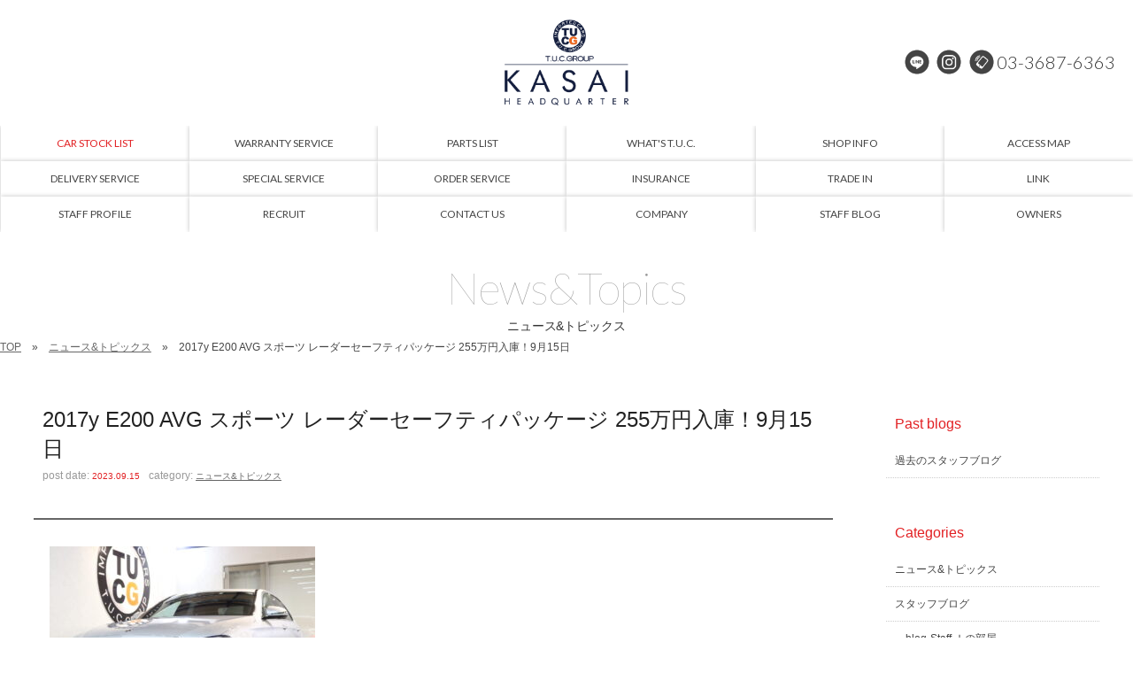

--- FILE ---
content_type: text/html; charset=UTF-8
request_url: https://www.tuc-hq.com/archives/25803
body_size: 11862
content:
<!doctype html>
<!--[if lt IE 7]>      <html class="no-js lt-ie9 lt-ie8 lt-ie7"> <![endif]-->
<!--[if IE 7]>         <html class="no-js lt-ie9 lt-ie8"> <![endif]-->
<!--[if IE 8]>         <html class="no-js lt-ie9"> <![endif]-->
<!--[if gt IE 8]><!-->
<html class="no-js">
<!--<![endif]-->
<head>
<meta charset="UTF-8">
<title>
2017y E200 AVG スポーツ レーダーセーフティパッケージ 255万円入庫！9月15日 | メルセデスベンツ中古車専門店/T.U.C.GROUP メルセデスベンツ専門 葛西本店/ベンツ中古車販売、ベンツ買い取り</title>
<meta name="Description" content="メルセデスベンツ中古車専門店。ベンツ中古車のことはお任せください！大型展示場にベンツの中古車常時60台以上をラインナップ！">
<meta name="keywords" content="メルセデスベンツ専門店,ベンツ専門店,メルセデスベンツ中古車,ベンツ中古車,AMG中古車,AMG専門店,TUC,ティーユーシー">
<meta name="viewport" content="width=device-width">
<link href="https://fonts.googleapis.com/css?family=Lato:100,300,400,900" rel="stylesheet">
<link href="https://www.tuc-hq.com/wordpress/wp-content/themes/tuc-kasai/css/common.css" rel="stylesheet" type="text/css">
<link href="https://www.tuc-hq.com/wordpress/wp-content/themes/tuc-kasai/css/contents.css" rel="stylesheet" type="text/css">
<link href="https://www.tuc-hq.com/wordpress/wp-content/themes/tuc-kasai/css/contents2.css" rel="stylesheet" type="text/css">
	
	





  
 




<!-- [if lt IE 9 ]>
<script src="https://html5shiv.googlecode.com/svn/trunk/html5.js"></script>
<![endif]-->
<!-- [if lt IE 9 ]>
<script src="https://css3-mediaqueries-js.googlecode.com/svn/trunk/css3-mediaqueries.js"></script>
<![endif]-->
<!--[if gte IE 9]>
  <style type="text/css">
    .gradient {
       filter: none;
    }
  </style>
<![endif]-->
<script src="//ajax.googleapis.com/ajax/libs/jquery/1.11.0/jquery.min.js"></script>
<script>window.jQuery || document.write('<script src="https://www.tuc-hq.com/wordpress/wp-content/themes/tuc-kasai/js/jquery-1.11.0.min.js"><\/script>')</script>
<script src="https://www.tuc-hq.com/wordpress/wp-content/themes/tuc-kasai/js/modernizr-2.6.2-respond-1.1.0.min.js"></script>




<script>
  (function(i,s,o,g,r,a,m){i['GoogleAnalyticsObject']=r;i[r]=i[r]||function(){
  (i[r].q=i[r].q||[]).push(arguments)},i[r].l=1*new Date();a=s.createElement(o),
  m=s.getElementsByTagName(o)[0];a.async=1;a.src=g;m.parentNode.insertBefore(a,m)
  })(window,document,'script','https://www.google-analytics.com/analytics.js','ga');

  ga('create', 'UA-99021001-1', 'auto');
  ga('send', 'pageview');

</script>


<!-- WP CSS -->
<link rel="stylesheet" href="https://www.tuc-hq.com/wordpress/wp-content/themes/tuc-kasai/style.css">
<meta name='robots' content='max-image-preview:large' />
<link rel='dns-prefetch' href='//static.addtoany.com' />
<link rel="alternate" title="oEmbed (JSON)" type="application/json+oembed" href="https://www.tuc-hq.com/wp-json/oembed/1.0/embed?url=https%3A%2F%2Fwww.tuc-hq.com%2Farchives%2F25803" />
<link rel="alternate" title="oEmbed (XML)" type="text/xml+oembed" href="https://www.tuc-hq.com/wp-json/oembed/1.0/embed?url=https%3A%2F%2Fwww.tuc-hq.com%2Farchives%2F25803&#038;format=xml" />
<style id='wp-img-auto-sizes-contain-inline-css' type='text/css'>
img:is([sizes=auto i],[sizes^="auto," i]){contain-intrinsic-size:3000px 1500px}
/*# sourceURL=wp-img-auto-sizes-contain-inline-css */
</style>
<style id='wp-emoji-styles-inline-css' type='text/css'>

	img.wp-smiley, img.emoji {
		display: inline !important;
		border: none !important;
		box-shadow: none !important;
		height: 1em !important;
		width: 1em !important;
		margin: 0 0.07em !important;
		vertical-align: -0.1em !important;
		background: none !important;
		padding: 0 !important;
	}
/*# sourceURL=wp-emoji-styles-inline-css */
</style>
<style id='wp-block-library-inline-css' type='text/css'>
:root{--wp-block-synced-color:#7a00df;--wp-block-synced-color--rgb:122,0,223;--wp-bound-block-color:var(--wp-block-synced-color);--wp-editor-canvas-background:#ddd;--wp-admin-theme-color:#007cba;--wp-admin-theme-color--rgb:0,124,186;--wp-admin-theme-color-darker-10:#006ba1;--wp-admin-theme-color-darker-10--rgb:0,107,160.5;--wp-admin-theme-color-darker-20:#005a87;--wp-admin-theme-color-darker-20--rgb:0,90,135;--wp-admin-border-width-focus:2px}@media (min-resolution:192dpi){:root{--wp-admin-border-width-focus:1.5px}}.wp-element-button{cursor:pointer}:root .has-very-light-gray-background-color{background-color:#eee}:root .has-very-dark-gray-background-color{background-color:#313131}:root .has-very-light-gray-color{color:#eee}:root .has-very-dark-gray-color{color:#313131}:root .has-vivid-green-cyan-to-vivid-cyan-blue-gradient-background{background:linear-gradient(135deg,#00d084,#0693e3)}:root .has-purple-crush-gradient-background{background:linear-gradient(135deg,#34e2e4,#4721fb 50%,#ab1dfe)}:root .has-hazy-dawn-gradient-background{background:linear-gradient(135deg,#faaca8,#dad0ec)}:root .has-subdued-olive-gradient-background{background:linear-gradient(135deg,#fafae1,#67a671)}:root .has-atomic-cream-gradient-background{background:linear-gradient(135deg,#fdd79a,#004a59)}:root .has-nightshade-gradient-background{background:linear-gradient(135deg,#330968,#31cdcf)}:root .has-midnight-gradient-background{background:linear-gradient(135deg,#020381,#2874fc)}:root{--wp--preset--font-size--normal:16px;--wp--preset--font-size--huge:42px}.has-regular-font-size{font-size:1em}.has-larger-font-size{font-size:2.625em}.has-normal-font-size{font-size:var(--wp--preset--font-size--normal)}.has-huge-font-size{font-size:var(--wp--preset--font-size--huge)}.has-text-align-center{text-align:center}.has-text-align-left{text-align:left}.has-text-align-right{text-align:right}.has-fit-text{white-space:nowrap!important}#end-resizable-editor-section{display:none}.aligncenter{clear:both}.items-justified-left{justify-content:flex-start}.items-justified-center{justify-content:center}.items-justified-right{justify-content:flex-end}.items-justified-space-between{justify-content:space-between}.screen-reader-text{border:0;clip-path:inset(50%);height:1px;margin:-1px;overflow:hidden;padding:0;position:absolute;width:1px;word-wrap:normal!important}.screen-reader-text:focus{background-color:#ddd;clip-path:none;color:#444;display:block;font-size:1em;height:auto;left:5px;line-height:normal;padding:15px 23px 14px;text-decoration:none;top:5px;width:auto;z-index:100000}html :where(.has-border-color){border-style:solid}html :where([style*=border-top-color]){border-top-style:solid}html :where([style*=border-right-color]){border-right-style:solid}html :where([style*=border-bottom-color]){border-bottom-style:solid}html :where([style*=border-left-color]){border-left-style:solid}html :where([style*=border-width]){border-style:solid}html :where([style*=border-top-width]){border-top-style:solid}html :where([style*=border-right-width]){border-right-style:solid}html :where([style*=border-bottom-width]){border-bottom-style:solid}html :where([style*=border-left-width]){border-left-style:solid}html :where(img[class*=wp-image-]){height:auto;max-width:100%}:where(figure){margin:0 0 1em}html :where(.is-position-sticky){--wp-admin--admin-bar--position-offset:var(--wp-admin--admin-bar--height,0px)}@media screen and (max-width:600px){html :where(.is-position-sticky){--wp-admin--admin-bar--position-offset:0px}}

/*# sourceURL=wp-block-library-inline-css */
</style><style id='global-styles-inline-css' type='text/css'>
:root{--wp--preset--aspect-ratio--square: 1;--wp--preset--aspect-ratio--4-3: 4/3;--wp--preset--aspect-ratio--3-4: 3/4;--wp--preset--aspect-ratio--3-2: 3/2;--wp--preset--aspect-ratio--2-3: 2/3;--wp--preset--aspect-ratio--16-9: 16/9;--wp--preset--aspect-ratio--9-16: 9/16;--wp--preset--color--black: #000000;--wp--preset--color--cyan-bluish-gray: #abb8c3;--wp--preset--color--white: #ffffff;--wp--preset--color--pale-pink: #f78da7;--wp--preset--color--vivid-red: #cf2e2e;--wp--preset--color--luminous-vivid-orange: #ff6900;--wp--preset--color--luminous-vivid-amber: #fcb900;--wp--preset--color--light-green-cyan: #7bdcb5;--wp--preset--color--vivid-green-cyan: #00d084;--wp--preset--color--pale-cyan-blue: #8ed1fc;--wp--preset--color--vivid-cyan-blue: #0693e3;--wp--preset--color--vivid-purple: #9b51e0;--wp--preset--gradient--vivid-cyan-blue-to-vivid-purple: linear-gradient(135deg,rgb(6,147,227) 0%,rgb(155,81,224) 100%);--wp--preset--gradient--light-green-cyan-to-vivid-green-cyan: linear-gradient(135deg,rgb(122,220,180) 0%,rgb(0,208,130) 100%);--wp--preset--gradient--luminous-vivid-amber-to-luminous-vivid-orange: linear-gradient(135deg,rgb(252,185,0) 0%,rgb(255,105,0) 100%);--wp--preset--gradient--luminous-vivid-orange-to-vivid-red: linear-gradient(135deg,rgb(255,105,0) 0%,rgb(207,46,46) 100%);--wp--preset--gradient--very-light-gray-to-cyan-bluish-gray: linear-gradient(135deg,rgb(238,238,238) 0%,rgb(169,184,195) 100%);--wp--preset--gradient--cool-to-warm-spectrum: linear-gradient(135deg,rgb(74,234,220) 0%,rgb(151,120,209) 20%,rgb(207,42,186) 40%,rgb(238,44,130) 60%,rgb(251,105,98) 80%,rgb(254,248,76) 100%);--wp--preset--gradient--blush-light-purple: linear-gradient(135deg,rgb(255,206,236) 0%,rgb(152,150,240) 100%);--wp--preset--gradient--blush-bordeaux: linear-gradient(135deg,rgb(254,205,165) 0%,rgb(254,45,45) 50%,rgb(107,0,62) 100%);--wp--preset--gradient--luminous-dusk: linear-gradient(135deg,rgb(255,203,112) 0%,rgb(199,81,192) 50%,rgb(65,88,208) 100%);--wp--preset--gradient--pale-ocean: linear-gradient(135deg,rgb(255,245,203) 0%,rgb(182,227,212) 50%,rgb(51,167,181) 100%);--wp--preset--gradient--electric-grass: linear-gradient(135deg,rgb(202,248,128) 0%,rgb(113,206,126) 100%);--wp--preset--gradient--midnight: linear-gradient(135deg,rgb(2,3,129) 0%,rgb(40,116,252) 100%);--wp--preset--font-size--small: 13px;--wp--preset--font-size--medium: 20px;--wp--preset--font-size--large: 36px;--wp--preset--font-size--x-large: 42px;--wp--preset--spacing--20: 0.44rem;--wp--preset--spacing--30: 0.67rem;--wp--preset--spacing--40: 1rem;--wp--preset--spacing--50: 1.5rem;--wp--preset--spacing--60: 2.25rem;--wp--preset--spacing--70: 3.38rem;--wp--preset--spacing--80: 5.06rem;--wp--preset--shadow--natural: 6px 6px 9px rgba(0, 0, 0, 0.2);--wp--preset--shadow--deep: 12px 12px 50px rgba(0, 0, 0, 0.4);--wp--preset--shadow--sharp: 6px 6px 0px rgba(0, 0, 0, 0.2);--wp--preset--shadow--outlined: 6px 6px 0px -3px rgb(255, 255, 255), 6px 6px rgb(0, 0, 0);--wp--preset--shadow--crisp: 6px 6px 0px rgb(0, 0, 0);}:where(.is-layout-flex){gap: 0.5em;}:where(.is-layout-grid){gap: 0.5em;}body .is-layout-flex{display: flex;}.is-layout-flex{flex-wrap: wrap;align-items: center;}.is-layout-flex > :is(*, div){margin: 0;}body .is-layout-grid{display: grid;}.is-layout-grid > :is(*, div){margin: 0;}:where(.wp-block-columns.is-layout-flex){gap: 2em;}:where(.wp-block-columns.is-layout-grid){gap: 2em;}:where(.wp-block-post-template.is-layout-flex){gap: 1.25em;}:where(.wp-block-post-template.is-layout-grid){gap: 1.25em;}.has-black-color{color: var(--wp--preset--color--black) !important;}.has-cyan-bluish-gray-color{color: var(--wp--preset--color--cyan-bluish-gray) !important;}.has-white-color{color: var(--wp--preset--color--white) !important;}.has-pale-pink-color{color: var(--wp--preset--color--pale-pink) !important;}.has-vivid-red-color{color: var(--wp--preset--color--vivid-red) !important;}.has-luminous-vivid-orange-color{color: var(--wp--preset--color--luminous-vivid-orange) !important;}.has-luminous-vivid-amber-color{color: var(--wp--preset--color--luminous-vivid-amber) !important;}.has-light-green-cyan-color{color: var(--wp--preset--color--light-green-cyan) !important;}.has-vivid-green-cyan-color{color: var(--wp--preset--color--vivid-green-cyan) !important;}.has-pale-cyan-blue-color{color: var(--wp--preset--color--pale-cyan-blue) !important;}.has-vivid-cyan-blue-color{color: var(--wp--preset--color--vivid-cyan-blue) !important;}.has-vivid-purple-color{color: var(--wp--preset--color--vivid-purple) !important;}.has-black-background-color{background-color: var(--wp--preset--color--black) !important;}.has-cyan-bluish-gray-background-color{background-color: var(--wp--preset--color--cyan-bluish-gray) !important;}.has-white-background-color{background-color: var(--wp--preset--color--white) !important;}.has-pale-pink-background-color{background-color: var(--wp--preset--color--pale-pink) !important;}.has-vivid-red-background-color{background-color: var(--wp--preset--color--vivid-red) !important;}.has-luminous-vivid-orange-background-color{background-color: var(--wp--preset--color--luminous-vivid-orange) !important;}.has-luminous-vivid-amber-background-color{background-color: var(--wp--preset--color--luminous-vivid-amber) !important;}.has-light-green-cyan-background-color{background-color: var(--wp--preset--color--light-green-cyan) !important;}.has-vivid-green-cyan-background-color{background-color: var(--wp--preset--color--vivid-green-cyan) !important;}.has-pale-cyan-blue-background-color{background-color: var(--wp--preset--color--pale-cyan-blue) !important;}.has-vivid-cyan-blue-background-color{background-color: var(--wp--preset--color--vivid-cyan-blue) !important;}.has-vivid-purple-background-color{background-color: var(--wp--preset--color--vivid-purple) !important;}.has-black-border-color{border-color: var(--wp--preset--color--black) !important;}.has-cyan-bluish-gray-border-color{border-color: var(--wp--preset--color--cyan-bluish-gray) !important;}.has-white-border-color{border-color: var(--wp--preset--color--white) !important;}.has-pale-pink-border-color{border-color: var(--wp--preset--color--pale-pink) !important;}.has-vivid-red-border-color{border-color: var(--wp--preset--color--vivid-red) !important;}.has-luminous-vivid-orange-border-color{border-color: var(--wp--preset--color--luminous-vivid-orange) !important;}.has-luminous-vivid-amber-border-color{border-color: var(--wp--preset--color--luminous-vivid-amber) !important;}.has-light-green-cyan-border-color{border-color: var(--wp--preset--color--light-green-cyan) !important;}.has-vivid-green-cyan-border-color{border-color: var(--wp--preset--color--vivid-green-cyan) !important;}.has-pale-cyan-blue-border-color{border-color: var(--wp--preset--color--pale-cyan-blue) !important;}.has-vivid-cyan-blue-border-color{border-color: var(--wp--preset--color--vivid-cyan-blue) !important;}.has-vivid-purple-border-color{border-color: var(--wp--preset--color--vivid-purple) !important;}.has-vivid-cyan-blue-to-vivid-purple-gradient-background{background: var(--wp--preset--gradient--vivid-cyan-blue-to-vivid-purple) !important;}.has-light-green-cyan-to-vivid-green-cyan-gradient-background{background: var(--wp--preset--gradient--light-green-cyan-to-vivid-green-cyan) !important;}.has-luminous-vivid-amber-to-luminous-vivid-orange-gradient-background{background: var(--wp--preset--gradient--luminous-vivid-amber-to-luminous-vivid-orange) !important;}.has-luminous-vivid-orange-to-vivid-red-gradient-background{background: var(--wp--preset--gradient--luminous-vivid-orange-to-vivid-red) !important;}.has-very-light-gray-to-cyan-bluish-gray-gradient-background{background: var(--wp--preset--gradient--very-light-gray-to-cyan-bluish-gray) !important;}.has-cool-to-warm-spectrum-gradient-background{background: var(--wp--preset--gradient--cool-to-warm-spectrum) !important;}.has-blush-light-purple-gradient-background{background: var(--wp--preset--gradient--blush-light-purple) !important;}.has-blush-bordeaux-gradient-background{background: var(--wp--preset--gradient--blush-bordeaux) !important;}.has-luminous-dusk-gradient-background{background: var(--wp--preset--gradient--luminous-dusk) !important;}.has-pale-ocean-gradient-background{background: var(--wp--preset--gradient--pale-ocean) !important;}.has-electric-grass-gradient-background{background: var(--wp--preset--gradient--electric-grass) !important;}.has-midnight-gradient-background{background: var(--wp--preset--gradient--midnight) !important;}.has-small-font-size{font-size: var(--wp--preset--font-size--small) !important;}.has-medium-font-size{font-size: var(--wp--preset--font-size--medium) !important;}.has-large-font-size{font-size: var(--wp--preset--font-size--large) !important;}.has-x-large-font-size{font-size: var(--wp--preset--font-size--x-large) !important;}
/*# sourceURL=global-styles-inline-css */
</style>

<style id='classic-theme-styles-inline-css' type='text/css'>
/*! This file is auto-generated */
.wp-block-button__link{color:#fff;background-color:#32373c;border-radius:9999px;box-shadow:none;text-decoration:none;padding:calc(.667em + 2px) calc(1.333em + 2px);font-size:1.125em}.wp-block-file__button{background:#32373c;color:#fff;text-decoration:none}
/*# sourceURL=/wp-includes/css/classic-themes.min.css */
</style>
<link rel='stylesheet' id='contact-form-7-css' href='https://www.tuc-hq.com/wordpress/wp-content/plugins/contact-form-7/includes/css/styles.css?ver=6.1.4' type='text/css' media='all' />
<link rel='stylesheet' id='dashicons-css' href='https://www.tuc-hq.com/wordpress/wp-includes/css/dashicons.min.css?ver=6.9' type='text/css' media='all' />
<link rel='stylesheet' id='themename-style-css' href='https://www.tuc-hq.com/wordpress/wp-content/themes/tuc-kasai/style.css?ver=1.0' type='text/css' media='all' />
<link rel='stylesheet' id='fancybox-css' href='https://www.tuc-hq.com/wordpress/wp-content/plugins/easy-fancybox/fancybox/1.5.4/jquery.fancybox.min.css?ver=6.9' type='text/css' media='screen' />
<link rel='stylesheet' id='addtoany-css' href='https://www.tuc-hq.com/wordpress/wp-content/plugins/add-to-any/addtoany.min.css?ver=1.16' type='text/css' media='all' />
<script type="text/javascript" id="addtoany-core-js-before">
/* <![CDATA[ */
window.a2a_config=window.a2a_config||{};a2a_config.callbacks=[];a2a_config.overlays=[];a2a_config.templates={};a2a_localize = {
	Share: "共有",
	Save: "ブックマーク",
	Subscribe: "購読",
	Email: "メール",
	Bookmark: "ブックマーク",
	ShowAll: "すべて表示する",
	ShowLess: "小さく表示する",
	FindServices: "サービスを探す",
	FindAnyServiceToAddTo: "追加するサービスを今すぐ探す",
	PoweredBy: "Powered by",
	ShareViaEmail: "メールでシェアする",
	SubscribeViaEmail: "メールで購読する",
	BookmarkInYourBrowser: "ブラウザにブックマーク",
	BookmarkInstructions: "このページをブックマークするには、 Ctrl+D または \u2318+D を押下。",
	AddToYourFavorites: "お気に入りに追加",
	SendFromWebOrProgram: "任意のメールアドレスまたはメールプログラムから送信",
	EmailProgram: "メールプログラム",
	More: "詳細&#8230;",
	ThanksForSharing: "共有ありがとうございます !",
	ThanksForFollowing: "フォローありがとうございます !"
};


//# sourceURL=addtoany-core-js-before
/* ]]> */
</script>
<script type="text/javascript" defer src="https://static.addtoany.com/menu/page.js" id="addtoany-core-js"></script>
<script type="text/javascript" src="https://www.tuc-hq.com/wordpress/wp-includes/js/jquery/jquery.min.js?ver=3.7.1" id="jquery-core-js"></script>
<script type="text/javascript" src="https://www.tuc-hq.com/wordpress/wp-includes/js/jquery/jquery-migrate.min.js?ver=3.4.1" id="jquery-migrate-js"></script>
<script type="text/javascript" defer src="https://www.tuc-hq.com/wordpress/wp-content/plugins/add-to-any/addtoany.min.js?ver=1.1" id="addtoany-jquery-js"></script>
<link rel="https://api.w.org/" href="https://www.tuc-hq.com/wp-json/" /><link rel="alternate" title="JSON" type="application/json" href="https://www.tuc-hq.com/wp-json/wp/v2/posts/25803" /><link rel="EditURI" type="application/rsd+xml" title="RSD" href="https://www.tuc-hq.com/wordpress/xmlrpc.php?rsd" />
<meta name="generator" content="WordPress 6.9" />
<link rel="canonical" href="https://www.tuc-hq.com/archives/25803" />
<link rel='shortlink' href='https://www.tuc-hq.com/?p=25803' />
</head>

<body>
<section id="wrapper" class="cf">
<div id="topsection"> 
  
  <!-- Header -->
  <header id="header">
    <div id="hrbody" class="cf">
      <div id="chr1">
        <p id="mlinkmm"><a href="#menu" class="menu-link">MENU</a></p>
      </div>
      <h1><a href="https://www.tuc-hq.com/">メルセデスベンツ専門 TUCグループ葛西本店</a></h1>
      <div id="chr2" class="cf">
        <ul class="cf">
          <!--<li class="hrli1"><a href="https://www.facebook.com/tuc.hq" target="_blank" id="hrfb">Facebook</a></li>-->
          <li class="hrli1"><a href="https://lin.ee/BEMqfoZ" target="_blank" id="hrline">LINE@</a></li>
          <li class="hrli1"><a href="https://instagram.com/tucgroup.kasai" target="_blank" id="hrinsta">Instagram</a></li>
          <li class="hrli2"><a href="tel:0336876363" id="hrtel">03-3687-6363</a></li>
        </ul>
      </div>
    </div>
  </header>
  <!-- /Header --> 
  
  <!-- Menu -->
  <nav id="menu" role="navigation">
    <div id="menubody">
      <div id="m1body">
        <div id="m1bn" class="cf">
          <ul id="m1r" class="cf">
            <li><a href="https://www.tuc-hq.com/stock"><span class="ment1 txt-red">CAR STOCK LIST</span><span class="mjpt1 txt-red">在庫車両情報</span></a></li>
            <li><a href="https://www.tuc-hq.com/warranty_service"><span class="ment1">WARRANTY SERVICE</span><span class="mjpt1">保証&amp;サービス</span></a></li>
            <li><a href="https://www.tuc-hq.com/parts"><span class="ment1">PARTS LIST</span><span class="mjpt1">パーツリスト</span></a></li>
            <li><a href="https://www.tuc-hq.com/tuc"><span class="ment1">WHAT'S T.U.C.</span><span class="mjpt1">TUCとは？</span></a></li>
            <li><a href="https://www.tuc-hq.com/shopinfo"><span class="ment1">SHOP INFO</span><span class="mjpt1">店舗情報</span></a></li>
            <li><a href="https://www.tuc-hq.com/access"><span class="ment1">ACCESS MAP</span><span class="mjpt1">アクセスマップ</span></a></li>
            <li><a href="https://www.tuc-hq.com/delivery"><span class="ment1">DELIVERY SERVICE</span><span class="mjpt1">全国納車</span></a></li>
            <li><a href="https://www.tuc-hq.com/special_service"><span class="ment1">SPECIAL SERVICE</span><span class="mjpt1">特別作業</span></a></li>
            <li><a href="https://www.tuc-hq.com/order_service"><span class="ment1">ORDER SERVICE</span><span class="mjpt1">注文販売</span></a></li>
            <li><a href="https://www.tuc-hq.com/insurance"><span class="ment1">INSURANCE</span><span class="mjpt1">自動車保険</span></a></li>
            <li><a href="https://www.tuc-hq.com/trade"><span class="ment1">TRADE IN</span><span class="mjpt1">買取無料査定</span></a></li>
            <li><a href="https://www.tuc-hq.com/link"><span class="ment1">LINK</span><span class="mjpt1">リンク</span></a></li>
            <li><a href="https://www.tuc-hq.com/staff"><span class="ment1">STAFF PROFILE</span><span class="mjpt1">スタッフ紹介</span></a></li>
            <li><a href="https://www.tucgroup.co.jp/staff_recruit/" target="_blank"><span class="ment1">RECRUIT</span><span class="mjpt1">リクルート</span></a></li>
            <li><a href="https://www.tuc-hq.com/contact"><span class="ment1">CONTACT US</span><span class="mjpt1">お問い合わせ</span></a></li>
            <li><a href="https://www.tuc-hq.com/company"><span class="ment1">COMPANY</span><span class="mjpt1">会社概要</span></a></li>
            <li><a href="https://www.tuc-hq.com/archives/category/blog_staff"><span class="ment1">STAFF BLOG</span><span class="mjpt1">スタッフblog</span></a></li>
            <li><a href="https://www.tuc-hq.com/archives/category/blog_nousha"><span class="ment1">OWNERS</span><span class="mjpt1">納車blog</span></a></li>
            <li class="pc-none"><a href="https://www.tuc-hq.com/"><span class="ment1">HOME</span><span class="mjpt1">ホーム</span></a></li>
            <li class="pc-none"><a href="https://www.tucgroup.co.jp/" target="_blank"><span class="ment1">T.U.C.GROUP</span><span class="mjpt1">T.U.C.GROUP</span></a></li>
          </ul>
        </div>
      </div>
    </div>
  </nav>
  <!-- /Menu --> 
</div>
<!-- Topsection --> 


<!-- Pagetitle -->

<section id="pagetitle" class="cf">
  <div id="ptbody" class="cf">
        <h2>News&amp;Topics</h2>
    <p>ニュース&amp;トピックス</p>
      </div>
</section>
<!--/Pagetitle --> 

<!-- MSP -->
<section id="msp" class="cf">
  <ul id="pankuzu" class="cf">
    <li><a href="https://www.tuc-hq.com/">TOP</a></li>
        <li><a href="https://www.tuc-hq.com/archives/category/news/">ニュース&amp;トピックス</a></li>
        <li>
      2017y E200 AVG スポーツ レーダーセーフティパッケージ 255万円入庫！9月15日    </li>
  </ul>
  <div id="mmbody" class="cf"> 
    <!-- Contents -->
    
    <div id="mmtable" class="cf"> 
      
      <!-- Left -->
      <div id="mmleft" class="cf"> 
        
        <!-- 記事詳細 -->
        <div id="postdetail" class="cf">
                              <div id="blogtitle0" class="cf">
            <h2>
              2017y E200 AVG スポーツ レーダーセーフティパッケージ 255万円入庫！9月15日            </h2>
            <div class="btm0 cf">
              <p>post date: <strong>
                2023.09.15                </strong></p>
              <p>category: <strong>
                <a href="https://www.tuc-hq.com/archives/category/news/" rel="category tag">ニュース&amp;トピックス</a>                </strong></p>
            </div>
          </div>
          <div id="postbody" class="cf">
            <p><img fetchpriority="high" decoding="async" class="alignnone size-medium wp-image-25808" src="https://www.tuc-hq.com/wordpress/wp-content/uploads/2023/09/1-14-300x200.jpg" alt="" width="300" height="200" /></p>
<p>&nbsp;</p>
<p><a href="https://www.tuc-hq.com/stockdetail.php?shopNo=514-1&amp;carNo=6948" target="_blank" rel="noopener">2017y E200 AVG スポーツ レーダーセーフティパッケージ 255万円入庫！9月15日</a></p>
<div class="addtoany_share_save_container addtoany_content addtoany_content_bottom"><div class="a2a_kit a2a_kit_size_32 addtoany_list" data-a2a-url="https://www.tuc-hq.com/archives/25803" data-a2a-title="2017y E200 AVG スポーツ レーダーセーフティパッケージ 255万円入庫！9月15日"><a class="a2a_button_facebook" href="https://www.addtoany.com/add_to/facebook?linkurl=https%3A%2F%2Fwww.tuc-hq.com%2Farchives%2F25803&amp;linkname=2017y%20E200%20AVG%20%E3%82%B9%E3%83%9D%E3%83%BC%E3%83%84%20%E3%83%AC%E3%83%BC%E3%83%80%E3%83%BC%E3%82%BB%E3%83%BC%E3%83%95%E3%83%86%E3%82%A3%E3%83%91%E3%83%83%E3%82%B1%E3%83%BC%E3%82%B8%20255%E4%B8%87%E5%86%86%E5%85%A5%E5%BA%AB%EF%BC%819%E6%9C%8815%E6%97%A5" title="Facebook" rel="nofollow noopener" target="_blank"></a><a class="a2a_button_twitter" href="https://www.addtoany.com/add_to/twitter?linkurl=https%3A%2F%2Fwww.tuc-hq.com%2Farchives%2F25803&amp;linkname=2017y%20E200%20AVG%20%E3%82%B9%E3%83%9D%E3%83%BC%E3%83%84%20%E3%83%AC%E3%83%BC%E3%83%80%E3%83%BC%E3%82%BB%E3%83%BC%E3%83%95%E3%83%86%E3%82%A3%E3%83%91%E3%83%83%E3%82%B1%E3%83%BC%E3%82%B8%20255%E4%B8%87%E5%86%86%E5%85%A5%E5%BA%AB%EF%BC%819%E6%9C%8815%E6%97%A5" title="Twitter" rel="nofollow noopener" target="_blank"></a><a class="a2a_button_line" href="https://www.addtoany.com/add_to/line?linkurl=https%3A%2F%2Fwww.tuc-hq.com%2Farchives%2F25803&amp;linkname=2017y%20E200%20AVG%20%E3%82%B9%E3%83%9D%E3%83%BC%E3%83%84%20%E3%83%AC%E3%83%BC%E3%83%80%E3%83%BC%E3%82%BB%E3%83%BC%E3%83%95%E3%83%86%E3%82%A3%E3%83%91%E3%83%83%E3%82%B1%E3%83%BC%E3%82%B8%20255%E4%B8%87%E5%86%86%E5%85%A5%E5%BA%AB%EF%BC%819%E6%9C%8815%E6%97%A5" title="Line" rel="nofollow noopener" target="_blank"></a></div></div>          </div>
                            </div>
        <!-- 記事詳細 -->
        
        <div class="nav-below cf"> <span class="nav-previous">
          <a href="https://www.tuc-hq.com/archives/25801" rel="prev"><i class="fa fa-angle-double-left"></i> 前の記事</a>          </span> <span class="nav-next">
          <a href="https://www.tuc-hq.com/archives/25859" rel="next">次の記事 <i class="fa fa-angle-double-right"></i></a>          </span> </div>
      </div>
      <!-- /Left --> 
      
      <!-- Right -->
      
      <div id="mmright" class="cf">
                <ul class="cf">



    <li class="widget-container cf widget_categories">
    <h3 class="widget-title">Past blogs</h3>
    <ul>
      <li class="cat-item cat-item-2"><a href="https://blog.livedoor.jp/tuceuro1/" target="_blank">過去のスタッフブログ</a></li>
    </ul>
  </li>
  

  <li id="categories-3" class="widget-container cf widget_categories"><h3 class="widget-title">Categories</h3>
			<ul>
					<li class="cat-item cat-item-1"><a href="https://www.tuc-hq.com/archives/category/news/">ニュース&amp;トピックス</a>
</li>
	<li class="cat-item cat-item-2"><a href="https://www.tuc-hq.com/archives/category/blog_staff/">スタッフブログ</a>
<ul class='children'>
	<li class="cat-item cat-item-26"><a href="https://www.tuc-hq.com/archives/category/blog_staff/staff_blog/">blog-Staff Ｉの部屋</a>
</li>
</ul>
</li>
	<li class="cat-item cat-item-3"><a href="https://www.tuc-hq.com/archives/category/blog_nousha/">納車情報</a>
<ul class='children'>
	<li class="cat-item cat-item-19"><a href="https://www.tuc-hq.com/archives/category/blog_nousha/tohoku/">東北</a>
</li>
	<li class="cat-item cat-item-20"><a href="https://www.tuc-hq.com/archives/category/blog_nousha/kanto/">関東</a>
</li>
	<li class="cat-item cat-item-21"><a href="https://www.tuc-hq.com/archives/category/blog_nousha/chubu/">中部</a>
</li>
	<li class="cat-item cat-item-22"><a href="https://www.tuc-hq.com/archives/category/blog_nousha/kinki/">近畿</a>
</li>
	<li class="cat-item cat-item-7"><a href="https://www.tuc-hq.com/archives/category/blog_nousha/amg/">AMG</a>
</li>
	<li class="cat-item cat-item-23"><a href="https://www.tuc-hq.com/archives/category/blog_nousha/chugoku-shikoku/">中国・四国</a>
</li>
	<li class="cat-item cat-item-8"><a href="https://www.tuc-hq.com/archives/category/blog_nousha/a-b-other/">ベンツA・B・その他</a>
</li>
	<li class="cat-item cat-item-24"><a href="https://www.tuc-hq.com/archives/category/blog_nousha/kyushu/">九州</a>
</li>
	<li class="cat-item cat-item-9"><a href="https://www.tuc-hq.com/archives/category/blog_nousha/cls/">ベンツCLS</a>
</li>
	<li class="cat-item cat-item-25"><a href="https://www.tuc-hq.com/archives/category/blog_nousha/okinawa/">沖縄</a>
</li>
	<li class="cat-item cat-item-10"><a href="https://www.tuc-hq.com/archives/category/blog_nousha/cl/">ベンツCLクラス</a>
</li>
	<li class="cat-item cat-item-11"><a href="https://www.tuc-hq.com/archives/category/blog_nousha/c-clk/">ベンツCクラス・CLK</a>
</li>
	<li class="cat-item cat-item-12"><a href="https://www.tuc-hq.com/archives/category/blog_nousha/e/">ベンツEクラス</a>
</li>
	<li class="cat-item cat-item-13"><a href="https://www.tuc-hq.com/archives/category/blog_nousha/g-gl-glk/">ベンツG・GL・GLK</a>
</li>
	<li class="cat-item cat-item-14"><a href="https://www.tuc-hq.com/archives/category/blog_nousha/m-r-v/">ベンツM・R・V</a>
</li>
	<li class="cat-item cat-item-15"><a href="https://www.tuc-hq.com/archives/category/blog_nousha/sl/">ベンツSL</a>
</li>
	<li class="cat-item cat-item-16"><a href="https://www.tuc-hq.com/archives/category/blog_nousha/slk/">ベンツSLK</a>
</li>
	<li class="cat-item cat-item-17"><a href="https://www.tuc-hq.com/archives/category/blog_nousha/s/">ベンツSクラス</a>
</li>
	<li class="cat-item cat-item-18"><a href="https://www.tuc-hq.com/archives/category/blog_nousha/hokkaido/">北海道</a>
</li>
</ul>
</li>
			</ul>

			</li>
		<li id="recent-posts-3" class="widget-container cf widget_recent_entries">
		<h3 class="widget-title">Recent entries</h3>
		<ul>
											<li>
					<a href="https://www.tuc-hq.com/archives/37929">2020y GLE53 4MATIC+ AMGインテリアカーボン&#038;AMGナイト&#038;レーダーセーフティPKG　835万円入庫！1月21日</a>
									</li>
											<li>
					<a href="https://www.tuc-hq.com/archives/37729">祝！！【メルセデス・ベンツ 2017年E200 ステーションワゴン アバンギャルド スポーツ 本革仕様】</a>
									</li>
											<li>
					<a href="https://www.tuc-hq.com/archives/37726">祝！！【メルセデス・ベンツ 2016年C200 ステーションワゴン 本革仕様 レーダーセーフティパッケージ】</a>
									</li>
											<li>
					<a href="https://www.tuc-hq.com/archives/37916">港区界隈</a>
									</li>
											<li>
					<a href="https://www.tuc-hq.com/archives/37912">ステーキ</a>
									</li>
					</ul>

		</li><li id="calendar-2" class="widget-container cf widget_calendar"><div id="calendar_wrap" class="calendar_wrap"><table id="wp-calendar" class="wp-calendar-table">
	<caption>2026年1月</caption>
	<thead>
	<tr>
		<th scope="col" aria-label="月曜日">月</th>
		<th scope="col" aria-label="火曜日">火</th>
		<th scope="col" aria-label="水曜日">水</th>
		<th scope="col" aria-label="木曜日">木</th>
		<th scope="col" aria-label="金曜日">金</th>
		<th scope="col" aria-label="土曜日">土</th>
		<th scope="col" aria-label="日曜日">日</th>
	</tr>
	</thead>
	<tbody>
	<tr>
		<td colspan="3" class="pad">&nbsp;</td><td><a href="https://www.tuc-hq.com/archives/date/2026/01/01/" aria-label="2026年1月1日 に投稿を公開">1</a></td><td><a href="https://www.tuc-hq.com/archives/date/2026/01/02/" aria-label="2026年1月2日 に投稿を公開">2</a></td><td><a href="https://www.tuc-hq.com/archives/date/2026/01/03/" aria-label="2026年1月3日 に投稿を公開">3</a></td><td><a href="https://www.tuc-hq.com/archives/date/2026/01/04/" aria-label="2026年1月4日 に投稿を公開">4</a></td>
	</tr>
	<tr>
		<td><a href="https://www.tuc-hq.com/archives/date/2026/01/05/" aria-label="2026年1月5日 に投稿を公開">5</a></td><td><a href="https://www.tuc-hq.com/archives/date/2026/01/06/" aria-label="2026年1月6日 に投稿を公開">6</a></td><td><a href="https://www.tuc-hq.com/archives/date/2026/01/07/" aria-label="2026年1月7日 に投稿を公開">7</a></td><td><a href="https://www.tuc-hq.com/archives/date/2026/01/08/" aria-label="2026年1月8日 に投稿を公開">8</a></td><td><a href="https://www.tuc-hq.com/archives/date/2026/01/09/" aria-label="2026年1月9日 に投稿を公開">9</a></td><td><a href="https://www.tuc-hq.com/archives/date/2026/01/10/" aria-label="2026年1月10日 に投稿を公開">10</a></td><td><a href="https://www.tuc-hq.com/archives/date/2026/01/11/" aria-label="2026年1月11日 に投稿を公開">11</a></td>
	</tr>
	<tr>
		<td><a href="https://www.tuc-hq.com/archives/date/2026/01/12/" aria-label="2026年1月12日 に投稿を公開">12</a></td><td><a href="https://www.tuc-hq.com/archives/date/2026/01/13/" aria-label="2026年1月13日 に投稿を公開">13</a></td><td><a href="https://www.tuc-hq.com/archives/date/2026/01/14/" aria-label="2026年1月14日 に投稿を公開">14</a></td><td><a href="https://www.tuc-hq.com/archives/date/2026/01/15/" aria-label="2026年1月15日 に投稿を公開">15</a></td><td><a href="https://www.tuc-hq.com/archives/date/2026/01/16/" aria-label="2026年1月16日 に投稿を公開">16</a></td><td><a href="https://www.tuc-hq.com/archives/date/2026/01/17/" aria-label="2026年1月17日 に投稿を公開">17</a></td><td><a href="https://www.tuc-hq.com/archives/date/2026/01/18/" aria-label="2026年1月18日 に投稿を公開">18</a></td>
	</tr>
	<tr>
		<td><a href="https://www.tuc-hq.com/archives/date/2026/01/19/" aria-label="2026年1月19日 に投稿を公開">19</a></td><td><a href="https://www.tuc-hq.com/archives/date/2026/01/20/" aria-label="2026年1月20日 に投稿を公開">20</a></td><td id="today"><a href="https://www.tuc-hq.com/archives/date/2026/01/21/" aria-label="2026年1月21日 に投稿を公開">21</a></td><td>22</td><td>23</td><td>24</td><td>25</td>
	</tr>
	<tr>
		<td>26</td><td>27</td><td>28</td><td>29</td><td>30</td><td>31</td>
		<td class="pad" colspan="1">&nbsp;</td>
	</tr>
	</tbody>
	</table><nav aria-label="前と次の月" class="wp-calendar-nav">
		<span class="wp-calendar-nav-prev"><a href="https://www.tuc-hq.com/archives/date/2025/12/">&laquo; 12月</a></span>
		<span class="pad">&nbsp;</span>
		<span class="wp-calendar-nav-next">&nbsp;</span>
	</nav></div></li><li id="archives-2" class="widget-container cf widget_archive"><h3 class="widget-title">Archives</h3>
			<ul>
					<li><a href='https://www.tuc-hq.com/archives/date/2026/01/'>2026年1月</a></li>
	<li><a href='https://www.tuc-hq.com/archives/date/2025/12/'>2025年12月</a></li>
	<li><a href='https://www.tuc-hq.com/archives/date/2025/11/'>2025年11月</a></li>
	<li><a href='https://www.tuc-hq.com/archives/date/2025/10/'>2025年10月</a></li>
	<li><a href='https://www.tuc-hq.com/archives/date/2025/09/'>2025年9月</a></li>
	<li><a href='https://www.tuc-hq.com/archives/date/2025/08/'>2025年8月</a></li>
	<li><a href='https://www.tuc-hq.com/archives/date/2025/07/'>2025年7月</a></li>
	<li><a href='https://www.tuc-hq.com/archives/date/2025/06/'>2025年6月</a></li>
	<li><a href='https://www.tuc-hq.com/archives/date/2025/05/'>2025年5月</a></li>
	<li><a href='https://www.tuc-hq.com/archives/date/2025/04/'>2025年4月</a></li>
	<li><a href='https://www.tuc-hq.com/archives/date/2025/03/'>2025年3月</a></li>
	<li><a href='https://www.tuc-hq.com/archives/date/2025/02/'>2025年2月</a></li>
	<li><a href='https://www.tuc-hq.com/archives/date/2025/01/'>2025年1月</a></li>
	<li><a href='https://www.tuc-hq.com/archives/date/2024/12/'>2024年12月</a></li>
	<li><a href='https://www.tuc-hq.com/archives/date/2024/11/'>2024年11月</a></li>
	<li><a href='https://www.tuc-hq.com/archives/date/2024/10/'>2024年10月</a></li>
	<li><a href='https://www.tuc-hq.com/archives/date/2024/09/'>2024年9月</a></li>
	<li><a href='https://www.tuc-hq.com/archives/date/2024/08/'>2024年8月</a></li>
	<li><a href='https://www.tuc-hq.com/archives/date/2024/07/'>2024年7月</a></li>
	<li><a href='https://www.tuc-hq.com/archives/date/2024/06/'>2024年6月</a></li>
	<li><a href='https://www.tuc-hq.com/archives/date/2024/05/'>2024年5月</a></li>
	<li><a href='https://www.tuc-hq.com/archives/date/2024/04/'>2024年4月</a></li>
	<li><a href='https://www.tuc-hq.com/archives/date/2024/03/'>2024年3月</a></li>
	<li><a href='https://www.tuc-hq.com/archives/date/2024/02/'>2024年2月</a></li>
	<li><a href='https://www.tuc-hq.com/archives/date/2024/01/'>2024年1月</a></li>
	<li><a href='https://www.tuc-hq.com/archives/date/2023/12/'>2023年12月</a></li>
	<li><a href='https://www.tuc-hq.com/archives/date/2023/11/'>2023年11月</a></li>
	<li><a href='https://www.tuc-hq.com/archives/date/2023/10/'>2023年10月</a></li>
	<li><a href='https://www.tuc-hq.com/archives/date/2023/09/'>2023年9月</a></li>
	<li><a href='https://www.tuc-hq.com/archives/date/2023/08/'>2023年8月</a></li>
	<li><a href='https://www.tuc-hq.com/archives/date/2023/07/'>2023年7月</a></li>
	<li><a href='https://www.tuc-hq.com/archives/date/2023/06/'>2023年6月</a></li>
	<li><a href='https://www.tuc-hq.com/archives/date/2023/05/'>2023年5月</a></li>
	<li><a href='https://www.tuc-hq.com/archives/date/2023/04/'>2023年4月</a></li>
	<li><a href='https://www.tuc-hq.com/archives/date/2023/03/'>2023年3月</a></li>
	<li><a href='https://www.tuc-hq.com/archives/date/2023/02/'>2023年2月</a></li>
	<li><a href='https://www.tuc-hq.com/archives/date/2023/01/'>2023年1月</a></li>
	<li><a href='https://www.tuc-hq.com/archives/date/2022/12/'>2022年12月</a></li>
	<li><a href='https://www.tuc-hq.com/archives/date/2022/11/'>2022年11月</a></li>
	<li><a href='https://www.tuc-hq.com/archives/date/2022/10/'>2022年10月</a></li>
	<li><a href='https://www.tuc-hq.com/archives/date/2022/09/'>2022年9月</a></li>
	<li><a href='https://www.tuc-hq.com/archives/date/2022/08/'>2022年8月</a></li>
	<li><a href='https://www.tuc-hq.com/archives/date/2022/07/'>2022年7月</a></li>
	<li><a href='https://www.tuc-hq.com/archives/date/2022/06/'>2022年6月</a></li>
	<li><a href='https://www.tuc-hq.com/archives/date/2022/05/'>2022年5月</a></li>
	<li><a href='https://www.tuc-hq.com/archives/date/2022/04/'>2022年4月</a></li>
	<li><a href='https://www.tuc-hq.com/archives/date/2022/03/'>2022年3月</a></li>
	<li><a href='https://www.tuc-hq.com/archives/date/2022/02/'>2022年2月</a></li>
	<li><a href='https://www.tuc-hq.com/archives/date/2022/01/'>2022年1月</a></li>
	<li><a href='https://www.tuc-hq.com/archives/date/2021/12/'>2021年12月</a></li>
	<li><a href='https://www.tuc-hq.com/archives/date/2021/11/'>2021年11月</a></li>
	<li><a href='https://www.tuc-hq.com/archives/date/2021/10/'>2021年10月</a></li>
	<li><a href='https://www.tuc-hq.com/archives/date/2021/09/'>2021年9月</a></li>
	<li><a href='https://www.tuc-hq.com/archives/date/2021/08/'>2021年8月</a></li>
	<li><a href='https://www.tuc-hq.com/archives/date/2021/07/'>2021年7月</a></li>
	<li><a href='https://www.tuc-hq.com/archives/date/2021/06/'>2021年6月</a></li>
	<li><a href='https://www.tuc-hq.com/archives/date/2021/05/'>2021年5月</a></li>
	<li><a href='https://www.tuc-hq.com/archives/date/2021/04/'>2021年4月</a></li>
	<li><a href='https://www.tuc-hq.com/archives/date/2021/03/'>2021年3月</a></li>
	<li><a href='https://www.tuc-hq.com/archives/date/2021/02/'>2021年2月</a></li>
	<li><a href='https://www.tuc-hq.com/archives/date/2021/01/'>2021年1月</a></li>
	<li><a href='https://www.tuc-hq.com/archives/date/2020/12/'>2020年12月</a></li>
	<li><a href='https://www.tuc-hq.com/archives/date/2020/11/'>2020年11月</a></li>
	<li><a href='https://www.tuc-hq.com/archives/date/2020/10/'>2020年10月</a></li>
	<li><a href='https://www.tuc-hq.com/archives/date/2020/09/'>2020年9月</a></li>
	<li><a href='https://www.tuc-hq.com/archives/date/2020/08/'>2020年8月</a></li>
	<li><a href='https://www.tuc-hq.com/archives/date/2020/07/'>2020年7月</a></li>
	<li><a href='https://www.tuc-hq.com/archives/date/2020/06/'>2020年6月</a></li>
	<li><a href='https://www.tuc-hq.com/archives/date/2020/05/'>2020年5月</a></li>
	<li><a href='https://www.tuc-hq.com/archives/date/2020/04/'>2020年4月</a></li>
	<li><a href='https://www.tuc-hq.com/archives/date/2020/03/'>2020年3月</a></li>
	<li><a href='https://www.tuc-hq.com/archives/date/2020/02/'>2020年2月</a></li>
	<li><a href='https://www.tuc-hq.com/archives/date/2020/01/'>2020年1月</a></li>
	<li><a href='https://www.tuc-hq.com/archives/date/2019/12/'>2019年12月</a></li>
	<li><a href='https://www.tuc-hq.com/archives/date/2019/11/'>2019年11月</a></li>
	<li><a href='https://www.tuc-hq.com/archives/date/2019/10/'>2019年10月</a></li>
	<li><a href='https://www.tuc-hq.com/archives/date/2019/09/'>2019年9月</a></li>
	<li><a href='https://www.tuc-hq.com/archives/date/2019/08/'>2019年8月</a></li>
	<li><a href='https://www.tuc-hq.com/archives/date/2019/07/'>2019年7月</a></li>
	<li><a href='https://www.tuc-hq.com/archives/date/2019/06/'>2019年6月</a></li>
	<li><a href='https://www.tuc-hq.com/archives/date/2019/05/'>2019年5月</a></li>
	<li><a href='https://www.tuc-hq.com/archives/date/2019/04/'>2019年4月</a></li>
	<li><a href='https://www.tuc-hq.com/archives/date/2019/03/'>2019年3月</a></li>
	<li><a href='https://www.tuc-hq.com/archives/date/2019/02/'>2019年2月</a></li>
	<li><a href='https://www.tuc-hq.com/archives/date/2019/01/'>2019年1月</a></li>
	<li><a href='https://www.tuc-hq.com/archives/date/2018/12/'>2018年12月</a></li>
	<li><a href='https://www.tuc-hq.com/archives/date/2018/11/'>2018年11月</a></li>
	<li><a href='https://www.tuc-hq.com/archives/date/2018/10/'>2018年10月</a></li>
	<li><a href='https://www.tuc-hq.com/archives/date/2018/09/'>2018年9月</a></li>
	<li><a href='https://www.tuc-hq.com/archives/date/2018/08/'>2018年8月</a></li>
	<li><a href='https://www.tuc-hq.com/archives/date/2018/07/'>2018年7月</a></li>
	<li><a href='https://www.tuc-hq.com/archives/date/2018/06/'>2018年6月</a></li>
	<li><a href='https://www.tuc-hq.com/archives/date/2018/05/'>2018年5月</a></li>
	<li><a href='https://www.tuc-hq.com/archives/date/2018/04/'>2018年4月</a></li>
	<li><a href='https://www.tuc-hq.com/archives/date/2018/03/'>2018年3月</a></li>
	<li><a href='https://www.tuc-hq.com/archives/date/2018/02/'>2018年2月</a></li>
	<li><a href='https://www.tuc-hq.com/archives/date/2018/01/'>2018年1月</a></li>
	<li><a href='https://www.tuc-hq.com/archives/date/2017/12/'>2017年12月</a></li>
	<li><a href='https://www.tuc-hq.com/archives/date/2017/11/'>2017年11月</a></li>
	<li><a href='https://www.tuc-hq.com/archives/date/2017/10/'>2017年10月</a></li>
	<li><a href='https://www.tuc-hq.com/archives/date/2017/09/'>2017年9月</a></li>
	<li><a href='https://www.tuc-hq.com/archives/date/2017/08/'>2017年8月</a></li>
	<li><a href='https://www.tuc-hq.com/archives/date/2017/07/'>2017年7月</a></li>
	<li><a href='https://www.tuc-hq.com/archives/date/2017/06/'>2017年6月</a></li>
	<li><a href='https://www.tuc-hq.com/archives/date/2017/05/'>2017年5月</a></li>
	<li><a href='https://www.tuc-hq.com/archives/date/2016/11/'>2016年11月</a></li>
			</ul>

			</li>  
  
  

</ul>
      </div>
      <!-- /Right --> 
    </div>
    
    <!--/Contents --> 
  </div>
</section>
<!-- MSP -->

</section>
<!-- end Wrapper -->
<!-- Footer -->
<footer id="footer">
  <section id="ftbody" class="cf">
    <div id="ft01">
      <ul>
        <li class="sp-none"><a href="https://www.tuc-hq.com/">ホーム</a></li>
        <li><a href="https://www.tuc-hq.com/stock">在庫車情報</a></li>
        <li><a href="https://www.tuc-hq.com/warranty_service">保証&amp;サービス</a></li>
        <li><a href="https://www.tuc-hq.com/parts">パーツリスト</a></li>
        <li><a href="https://www.tuc-hq.com/tuc">TUCとは？</a></li>
        <li><a href="https://www.tuc-hq.com/shopinfo">店舗情報</a></li>
        <li><a href="https://www.tuc-hq.com/access">アクセスマップ</a></li>
        <li><a href="https://www.tuc-hq.com/delivery">全国納車</a></li>
        <li><a href="https://www.tuc-hq.com/special_service">特別作業</a></li>
        <li><a href="https://www.tuc-hq.com/order_service">注文販売</a></li>
        <li><a href="https://www.tuc-hq.com/insurance">自動車保険</a></li>
        <li><a href="https://www.tuc-hq.com/trade">買取査定</a></li>
        <li><a href="https://www.tuc-hq.com/link">リンク</a></li>
        <li><a href="https://www.tuc-hq.com/staff">スタッフ紹介</a></li>
        <li class="sp-none"><a href="https://www.tucgroup.co.jp/staff_recruit/" target="_blank">リクルート</a></li>
        <li><a href="https://www.tuc-hq.com/contact">お問い合わせ</a></li>
        <!--<li><a href="../line">LINEで問合せ</a></li>-->
        <li><a href="https://www.tuc-hq.com/company">会社概要</a></li>
        <li><a href="https://www.tuc-hq.com/privacy">プライバシーポリシー</a></li>
        <li><a href="https://www.tuc-hq.com/archives/category/blog_staff">スタッフblog</a></li>
        <li><a href="https://www.tuc-hq.com/archives/category/blog_nousha">納車blog</a></li>
        <li class="pc-none"><a href="https://www.tuc-hq.com/">ホーム</a></li>
        <li class="pc-none"><a href="https://www.tucgroup.co.jp" target="_blank">T.U.C.GROUP</a></li>
      </ul>
    </div>
    <div id="ft02">
      <p>Copyright&nbsp;&copy;&nbsp;T.U.C.Group All rights Reserved.</p>
    </div>
  </section>
</footer>
<!-- /Footer --> 

<!-- Scripts --> 
<!-- menu toggle --> 
<script>
$(document).ready(function() {
	$('body').addClass('js');
	var $menu = $('#menu'),
	$menulink = $('.menu-link');
	
	$menulink.click(function() {
	$menulink.toggleClass('active');
	$menu.toggleClass('active');
	return false;
	});
});
//@ sourceURL=pen.js
</script> 

<!-- Slide --> 
<script src="https://www.tuc-hq.com/wordpress/wp-content/themes/tuc-kasai/js/jquery.cycle2.min.js"></script>
<script type="speculationrules">
{"prefetch":[{"source":"document","where":{"and":[{"href_matches":"/*"},{"not":{"href_matches":["/wordpress/wp-*.php","/wordpress/wp-admin/*","/wordpress/wp-content/uploads/*","/wordpress/wp-content/*","/wordpress/wp-content/plugins/*","/wordpress/wp-content/themes/tuc-kasai/*","/*\\?(.+)"]}},{"not":{"selector_matches":"a[rel~=\"nofollow\"]"}},{"not":{"selector_matches":".no-prefetch, .no-prefetch a"}}]},"eagerness":"conservative"}]}
</script>
<script type="text/javascript" src="https://www.tuc-hq.com/wordpress/wp-includes/js/dist/hooks.min.js?ver=dd5603f07f9220ed27f1" id="wp-hooks-js"></script>
<script type="text/javascript" src="https://www.tuc-hq.com/wordpress/wp-includes/js/dist/i18n.min.js?ver=c26c3dc7bed366793375" id="wp-i18n-js"></script>
<script type="text/javascript" id="wp-i18n-js-after">
/* <![CDATA[ */
wp.i18n.setLocaleData( { 'text direction\u0004ltr': [ 'ltr' ] } );
//# sourceURL=wp-i18n-js-after
/* ]]> */
</script>
<script type="text/javascript" src="https://www.tuc-hq.com/wordpress/wp-content/plugins/contact-form-7/includes/swv/js/index.js?ver=6.1.4" id="swv-js"></script>
<script type="text/javascript" id="contact-form-7-js-translations">
/* <![CDATA[ */
( function( domain, translations ) {
	var localeData = translations.locale_data[ domain ] || translations.locale_data.messages;
	localeData[""].domain = domain;
	wp.i18n.setLocaleData( localeData, domain );
} )( "contact-form-7", {"translation-revision-date":"2025-11-30 08:12:23+0000","generator":"GlotPress\/4.0.3","domain":"messages","locale_data":{"messages":{"":{"domain":"messages","plural-forms":"nplurals=1; plural=0;","lang":"ja_JP"},"This contact form is placed in the wrong place.":["\u3053\u306e\u30b3\u30f3\u30bf\u30af\u30c8\u30d5\u30a9\u30fc\u30e0\u306f\u9593\u9055\u3063\u305f\u4f4d\u7f6e\u306b\u7f6e\u304b\u308c\u3066\u3044\u307e\u3059\u3002"],"Error:":["\u30a8\u30e9\u30fc:"]}},"comment":{"reference":"includes\/js\/index.js"}} );
//# sourceURL=contact-form-7-js-translations
/* ]]> */
</script>
<script type="text/javascript" id="contact-form-7-js-before">
/* <![CDATA[ */
var wpcf7 = {
    "api": {
        "root": "https:\/\/www.tuc-hq.com\/wp-json\/",
        "namespace": "contact-form-7\/v1"
    }
};
//# sourceURL=contact-form-7-js-before
/* ]]> */
</script>
<script type="text/javascript" src="https://www.tuc-hq.com/wordpress/wp-content/plugins/contact-form-7/includes/js/index.js?ver=6.1.4" id="contact-form-7-js"></script>
<script type="text/javascript" src="https://www.tuc-hq.com/wordpress/wp-content/plugins/easy-fancybox/vendor/purify.min.js?ver=6.9" id="fancybox-purify-js"></script>
<script type="text/javascript" id="jquery-fancybox-js-extra">
/* <![CDATA[ */
var efb_i18n = {"close":"Close","next":"Next","prev":"Previous","startSlideshow":"Start slideshow","toggleSize":"Toggle size"};
//# sourceURL=jquery-fancybox-js-extra
/* ]]> */
</script>
<script type="text/javascript" src="https://www.tuc-hq.com/wordpress/wp-content/plugins/easy-fancybox/fancybox/1.5.4/jquery.fancybox.min.js?ver=6.9" id="jquery-fancybox-js"></script>
<script type="text/javascript" id="jquery-fancybox-js-after">
/* <![CDATA[ */
var fb_timeout, fb_opts={'autoScale':true,'showCloseButton':true,'margin':20,'pixelRatio':'false','centerOnScroll':true,'enableEscapeButton':true,'overlayShow':true,'hideOnOverlayClick':true,'minViewportWidth':320,'minVpHeight':320,'disableCoreLightbox':'true','enableBlockControls':'true','fancybox_openBlockControls':'true' };
if(typeof easy_fancybox_handler==='undefined'){
var easy_fancybox_handler=function(){
jQuery([".nolightbox","a.wp-block-file__button","a.pin-it-button","a[href*='pinterest.com\/pin\/create']","a[href*='facebook.com\/share']","a[href*='twitter.com\/share']"].join(',')).addClass('nofancybox');
jQuery('a.fancybox-close').on('click',function(e){e.preventDefault();jQuery.fancybox.close()});
/* IMG */
						var unlinkedImageBlocks=jQuery(".wp-block-image > img:not(.nofancybox,figure.nofancybox>img)");
						unlinkedImageBlocks.wrap(function() {
							var href = jQuery( this ).attr( "src" );
							return "<a href='" + href + "'></a>";
						});
var fb_IMG_select=jQuery('a[href*=".jpg" i]:not(.nofancybox,li.nofancybox>a,figure.nofancybox>a),area[href*=".jpg" i]:not(.nofancybox),a[href*=".jpeg" i]:not(.nofancybox,li.nofancybox>a,figure.nofancybox>a),area[href*=".jpeg" i]:not(.nofancybox),a[href*=".png" i]:not(.nofancybox,li.nofancybox>a,figure.nofancybox>a),area[href*=".png" i]:not(.nofancybox)');
fb_IMG_select.addClass('fancybox image').attr('rel','gallery');
jQuery('a.fancybox,area.fancybox,.fancybox>a').each(function(){jQuery(this).fancybox(jQuery.extend(true,{},fb_opts,{'transition':'elastic','transitionIn':'elastic','easingIn':'easeOutBack','transitionOut':'elastic','easingOut':'easeInBack','opacity':false,'hideOnContentClick':false,'titleShow':true,'titlePosition':'over','titleFromAlt':true,'showNavArrows':true,'enableKeyboardNav':true,'cyclic':false,'mouseWheel':'true'}))});
};};
jQuery(easy_fancybox_handler);jQuery(document).on('post-load',easy_fancybox_handler);

//# sourceURL=jquery-fancybox-js-after
/* ]]> */
</script>
<script type="text/javascript" src="https://www.tuc-hq.com/wordpress/wp-content/plugins/easy-fancybox/vendor/jquery.easing.min.js?ver=1.4.1" id="jquery-easing-js"></script>
<script type="text/javascript" src="https://www.tuc-hq.com/wordpress/wp-content/plugins/easy-fancybox/vendor/jquery.mousewheel.min.js?ver=3.1.13" id="jquery-mousewheel-js"></script>
<script id="wp-emoji-settings" type="application/json">
{"baseUrl":"https://s.w.org/images/core/emoji/17.0.2/72x72/","ext":".png","svgUrl":"https://s.w.org/images/core/emoji/17.0.2/svg/","svgExt":".svg","source":{"concatemoji":"https://www.tuc-hq.com/wordpress/wp-includes/js/wp-emoji-release.min.js?ver=6.9"}}
</script>
<script type="module">
/* <![CDATA[ */
/*! This file is auto-generated */
const a=JSON.parse(document.getElementById("wp-emoji-settings").textContent),o=(window._wpemojiSettings=a,"wpEmojiSettingsSupports"),s=["flag","emoji"];function i(e){try{var t={supportTests:e,timestamp:(new Date).valueOf()};sessionStorage.setItem(o,JSON.stringify(t))}catch(e){}}function c(e,t,n){e.clearRect(0,0,e.canvas.width,e.canvas.height),e.fillText(t,0,0);t=new Uint32Array(e.getImageData(0,0,e.canvas.width,e.canvas.height).data);e.clearRect(0,0,e.canvas.width,e.canvas.height),e.fillText(n,0,0);const a=new Uint32Array(e.getImageData(0,0,e.canvas.width,e.canvas.height).data);return t.every((e,t)=>e===a[t])}function p(e,t){e.clearRect(0,0,e.canvas.width,e.canvas.height),e.fillText(t,0,0);var n=e.getImageData(16,16,1,1);for(let e=0;e<n.data.length;e++)if(0!==n.data[e])return!1;return!0}function u(e,t,n,a){switch(t){case"flag":return n(e,"\ud83c\udff3\ufe0f\u200d\u26a7\ufe0f","\ud83c\udff3\ufe0f\u200b\u26a7\ufe0f")?!1:!n(e,"\ud83c\udde8\ud83c\uddf6","\ud83c\udde8\u200b\ud83c\uddf6")&&!n(e,"\ud83c\udff4\udb40\udc67\udb40\udc62\udb40\udc65\udb40\udc6e\udb40\udc67\udb40\udc7f","\ud83c\udff4\u200b\udb40\udc67\u200b\udb40\udc62\u200b\udb40\udc65\u200b\udb40\udc6e\u200b\udb40\udc67\u200b\udb40\udc7f");case"emoji":return!a(e,"\ud83e\u1fac8")}return!1}function f(e,t,n,a){let r;const o=(r="undefined"!=typeof WorkerGlobalScope&&self instanceof WorkerGlobalScope?new OffscreenCanvas(300,150):document.createElement("canvas")).getContext("2d",{willReadFrequently:!0}),s=(o.textBaseline="top",o.font="600 32px Arial",{});return e.forEach(e=>{s[e]=t(o,e,n,a)}),s}function r(e){var t=document.createElement("script");t.src=e,t.defer=!0,document.head.appendChild(t)}a.supports={everything:!0,everythingExceptFlag:!0},new Promise(t=>{let n=function(){try{var e=JSON.parse(sessionStorage.getItem(o));if("object"==typeof e&&"number"==typeof e.timestamp&&(new Date).valueOf()<e.timestamp+604800&&"object"==typeof e.supportTests)return e.supportTests}catch(e){}return null}();if(!n){if("undefined"!=typeof Worker&&"undefined"!=typeof OffscreenCanvas&&"undefined"!=typeof URL&&URL.createObjectURL&&"undefined"!=typeof Blob)try{var e="postMessage("+f.toString()+"("+[JSON.stringify(s),u.toString(),c.toString(),p.toString()].join(",")+"));",a=new Blob([e],{type:"text/javascript"});const r=new Worker(URL.createObjectURL(a),{name:"wpTestEmojiSupports"});return void(r.onmessage=e=>{i(n=e.data),r.terminate(),t(n)})}catch(e){}i(n=f(s,u,c,p))}t(n)}).then(e=>{for(const n in e)a.supports[n]=e[n],a.supports.everything=a.supports.everything&&a.supports[n],"flag"!==n&&(a.supports.everythingExceptFlag=a.supports.everythingExceptFlag&&a.supports[n]);var t;a.supports.everythingExceptFlag=a.supports.everythingExceptFlag&&!a.supports.flag,a.supports.everything||((t=a.source||{}).concatemoji?r(t.concatemoji):t.wpemoji&&t.twemoji&&(r(t.twemoji),r(t.wpemoji)))});
//# sourceURL=https://www.tuc-hq.com/wordpress/wp-includes/js/wp-emoji-loader.min.js
/* ]]> */
</script>





  
 



</body></html>